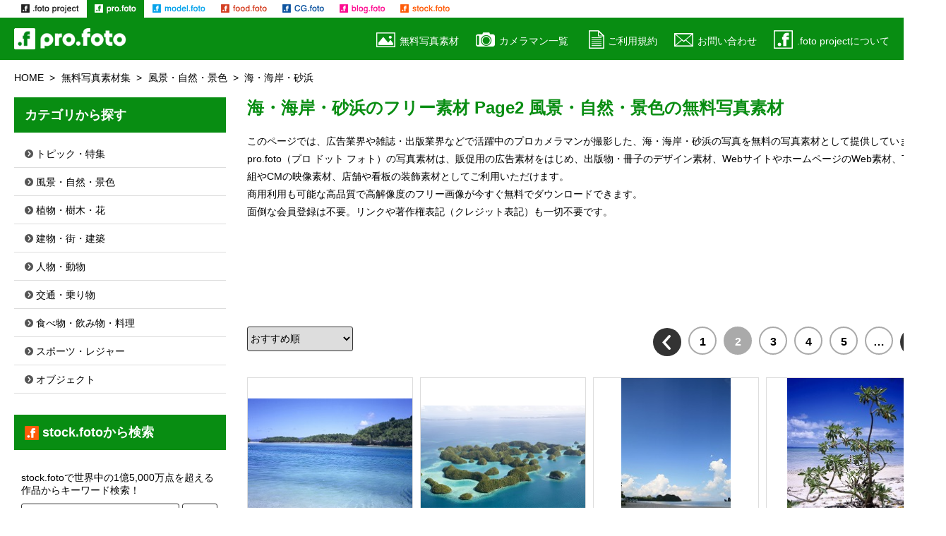

--- FILE ---
content_type: text/html; charset=EUC-JP
request_url: https://pro.foto.ne.jp/free/products_list.php/cPath/21_25_33/page/2
body_size: 39571
content:
<!DOCTYPE html>
<html lang="ja">
<head>
	<meta charset="euc-jp">
	<meta http-equiv="X-UA-Compatible" content="IE=edge">
	<meta name="viewport" content="width=device-width, initial-scale=1">
	<meta name="description" content="無料写真素材集＞風景・自然・景色＞海・海岸・砂浜 Page2｜フリー画像素材のプロ・フォト グラフィックデザイン、ホームページやWebデザインなど商用利用可能のフリー写真素材がすべて無料！">
	<title>海・海岸・砂浜のフリー素材・無料の写真素材 Page2 無料画像素材のプロ・フォト</title>
	<base href="https://pro.foto.ne.jp/free/">
	<link rel="SHORTCUT ICON" HREF="/favicon.ico">
	<link rel="canonical" href="https://pro.foto.ne.jp/free/products_list.php/cPath/21_25_33/page/2">

	<link rel="stylesheet" href="/share/v6/css/slicknav.css">
	<link rel="stylesheet" href="/share/v6/css/reset.css">
	<link rel="stylesheet" href="/share/v6/css/style.css">
  	<link href="https://use.fontawesome.com/releases/v5.6.1/css/all.css" rel="stylesheet">
		
	<script language="JavaScript" src="/share/v6/linkthumb_stock/js/33.js"></script>
		<!--dfp//-->
	<script type='text/javascript'>
	  var googletag = googletag || {};
	  googletag.cmd = googletag.cmd || [];
	  (function() {
		var gads = document.createElement('script');
		gads.async = true;
		gads.type = 'text/javascript';
		var useSSL = 'https:' == document.location.protocol;
		gads.src = (useSSL ? 'https:' : 'http:') +
		  '//www.googletagservices.com/tag/js/gpt.js';
		var node = document.getElementsByTagName('script')[0];
		node.parentNode.insertBefore(gads, node);
	  })();
	</script>

	<script type='text/javascript'>
	  googletag.cmd.push(function() {

		var mapping1 = googletag.sizeMapping().
			addSize([1009, 200 ], [728, 90]).
			addSize([728, 100 ], [728, 90]).
			addSize([336, 100 ], [336, 280]).
			addSize([1, 1 ], [300, 250]).
			build();

		var mapping3 = googletag.sizeMapping().
			addSize([1009, 200 ], [728, 90]).
			addSize([728, 100 ], [728, 90]).
			addSize([468, 100 ], [468, 60]).
			addSize([336, 100 ], [336, 280]).
			addSize([1, 1 ], [300, 250]).
			build();

		var mapping8 = googletag.sizeMapping().
			addSize([1009, 200 ], [300, 600]).
			addSize([336, 100 ], [336, 280]).
			addSize([1, 1 ], [300, 250]).
			build();

		var mapping9 = googletag.sizeMapping().
			addSize([1009, 200 ], [300, 600]).
			addSize([336, 100 ], [336, 280]).
			addSize([1, 1 ], [300, 250]).
			build();

		googletag.defineSlot('/9836108/_v4_dfp_responsive', [], 'gpt-ad-mapping1').defineSizeMapping(mapping1).addService(googletag.pubads());

		googletag.defineSlot('/9836108/_v4_dfp_responsive3', [], 'gpt-ad-mapping3').defineSizeMapping(mapping3).addService(googletag.pubads());

		googletag.defineSlot('/9836108/_v4_dfp_responsive_rectangle', [], 'gpt-ad-mapping8').defineSizeMapping(mapping8).addService(googletag.pubads());

		googletag.defineSlot('/9836108/_v4_dfp_responsive_rectangle2', [], 'gpt-ad-mapping9').defineSizeMapping(mapping9).addService(googletag.pubads());

		googletag.pubads().enableSingleRequest();
		googletag.enableServices();
	  });
	</script><!--//dfp-->

	<script>
	  (function(i,s,o,g,r,a,m){i['GoogleAnalyticsObject']=r;i[r]=i[r]||function(){
	  (i[r].q=i[r].q||[]).push(arguments)},i[r].l=1*new Date();a=s.createElement(o),
	  m=s.getElementsByTagName(o)[0];a.async=1;a.src=g;m.parentNode.insertBefore(a,m)
	  })(window,document,'script','//www.google-analytics.com/analytics.js','ga');

	  ga('create', 'UA-905381-7', 'auto');
	  ga('send', 'pageview');

	  ga('create', 'UA-12603129-2', 'auto', {'name': 'newTracker'});
	  ga('newTracker.send', 'pageview');
	</script><!--//ga-->

	<script async src="//pagead2.googlesyndication.com/pagead/js/adsbygoogle.js"></script>
	<!--AdSense 非同期コード-->

<!-- InMobi Choice. Consent Manager Tag v3.0 (for TCF 2.2) -->
<script type="text/javascript" async=true>
(function() {
  var host = "www.themoneytizer.com";
  var element = document.createElement('script');
  var firstScript = document.getElementsByTagName('script')[0];
  var url = 'https://cmp.inmobi.com'
    .concat('/choice/', '6Fv0cGNfc_bw8', '/', host, '/choice.js?tag_version=V3');
  var uspTries = 0;
  var uspTriesLimit = 3;
  element.async = true;
  element.type = 'text/javascript';
  element.src = url;

  firstScript.parentNode.insertBefore(element, firstScript);

  function makeStub() {
    var TCF_LOCATOR_NAME = '__tcfapiLocator';
    var queue = [];
    var win = window;
    var cmpFrame;

    function addFrame() {
      var doc = win.document;
      var otherCMP = !!(win.frames[TCF_LOCATOR_NAME]);

      if (!otherCMP) {
        if (doc.body) {
          var iframe = doc.createElement('iframe');

          iframe.style.cssText = 'display:none';
          iframe.name = TCF_LOCATOR_NAME;
          doc.body.appendChild(iframe);
        } else {
          setTimeout(addFrame, 5);
        }
      }
      return !otherCMP;
    }

    function tcfAPIHandler() {
      var gdprApplies;
      var args = arguments;

      if (!args.length) {
        return queue;
      } else if (args[0] === 'setGdprApplies') {
        if (
          args.length > 3 &&
          args[2] === 2 &&
          typeof args[3] === 'boolean'
        ) {
          gdprApplies = args[3];
          if (typeof args[2] === 'function') {
            args[2]('set', true);
          }
        }
      } else if (args[0] === 'ping') {
        var retr = {
          gdprApplies: gdprApplies,
          cmpLoaded: false,
          cmpStatus: 'stub'
        };

        if (typeof args[2] === 'function') {
          args[2](retr);
        }
      } else {
        if(args[0] === 'init' && typeof args[3] === 'object') {
          args[3] = Object.assign(args[3], { tag_version: 'V3' });
        }
        queue.push(args);
      }
    }

    function postMessageEventHandler(event) {
      var msgIsString = typeof event.data === 'string';
      var json = {};

      try {
        if (msgIsString) {
          json = JSON.parse(event.data);
        } else {
          json = event.data;
        }
      } catch (ignore) {}

      var payload = json.__tcfapiCall;

      if (payload) {
        window.__tcfapi(
          payload.command,
          payload.version,
          function(retValue, success) {
            var returnMsg = {
              __tcfapiReturn: {
                returnValue: retValue,
                success: success,
                callId: payload.callId
              }
            };
            if (msgIsString) {
              returnMsg = JSON.stringify(returnMsg);
            }
            if (event && event.source && event.source.postMessage) {
              event.source.postMessage(returnMsg, '*');
            }
          },
          payload.parameter
        );
      }
    }

    while (win) {
      try {
        if (win.frames[TCF_LOCATOR_NAME]) {
          cmpFrame = win;
          break;
        }
      } catch (ignore) {}

      if (win === window.top) {
        break;
      }
      win = win.parent;
    }
    if (!cmpFrame) {
      addFrame();
      win.__tcfapi = tcfAPIHandler;
      win.addEventListener('message', postMessageEventHandler, false);
    }
  };

  makeStub();

  var uspStubFunction = function() {
    var arg = arguments;
    if (typeof window.__uspapi !== uspStubFunction) {
      setTimeout(function() {
        if (typeof window.__uspapi !== 'undefined') {
          window.__uspapi.apply(window.__uspapi, arg);
        }
      }, 500);
    }
  };

  var checkIfUspIsReady = function() {
    uspTries++;
    if (window.__uspapi === uspStubFunction && uspTries < uspTriesLimit) {
      console.warn('USP is not accessible');
    } else {
      clearInterval(uspInterval);
    }
  };

  if (typeof window.__uspapi === 'undefined') {
    window.__uspapi = uspStubFunction;
    var uspInterval = setInterval(checkIfUspIsReady, 6000);
  }
})();
</script>
<!-- End InMobi Choice. Consent Manager Tag v3.0 (for TCF 2.2) -->

</head>

<body id="pro">
	<header>
		<div class="gnav">
			<ul>
				<li class="gnav01"><a href="//free.foto.ne.jp/">.foto project（ドット フォト プロジェクト）</a></li>
				<li class="gnav02"><a href="//pro.foto.ne.jp/" class="selected">pro.foto（プロ ドット フォト）</a></li>
				<li class="gnav03"><a href="//model.foto.ne.jp/">model.foto（モデル ドット フォト）</a></li>
				<li class="gnav04"><a href="//food.foto.ne.jp/">food.foto（フード ドット フォト）</a></li>
				<li class="gnav05"><a href="//cg.foto.ne.jp/">CG.foto（CG ドット フォト）</a></li>
				<li class="gnav06"><a href="//blog.foto.ne.jp/">blog.foto（ブログ ドット フォト）</a></li>
				<li class="gnav07"><a href="//www.foto.ne.jp/">stock.foto（ストック ドット フォト）</a></li>
			</ul>
		</div>
		<div class="menu">
			<p><a href="//pro.foto.ne.jp/"><img src="/img/logo_pro_foto.png" alt="pro foto" width="212" height="40"></a></p>
			<nav class="nav_style">
				<div class="sp_menu"></div>
				<ul class="nav">
					<li><a href="/free.html"><i class="h_icon h_icon01"></i>無料写真素材</a></li>
					<li><a href="/photographer.html"><i class="h_icon h_icon05"></i>カメラマン一覧</a></li>
					<li><a href="/agreement.html"><i class="h_icon h_icon02"></i>ご利用規約</a></li>
					<li><a href="/contact.html"><i class="h_icon h_icon03"></i>お問い合わせ</a></li>
					<li><a href="/service.html"><i class="h_icon h_icon04"></i>.foto projectについて</a></li>
				</ul>
			</nav>
		</div>
	</header>
	
<div class="contents1300 cf">
		<div class="rcrumbs" id="breadcrumbs">
			<ul>
				<li><a href="https://pro.foto.ne.jp">HOME</a></li><li><a href="https://pro.foto.ne.jp/free.html">無料写真素材集</a></li><li><a href="https://pro.foto.ne.jp/f_25.html">風景・自然・景色</a></li><li>海・海岸・砂浜</li>
			</ul>
		</div>
		<div class="contents_main contents_right">
		<section>
			<h1 class="df_title title_h1">海・海岸・砂浜のフリー素材 Page2 風景・自然・景色の無料写真素材</h1>

			<div class="mb-30 cf">
				<p>このページでは、広告業界や雑誌・出版業界などで活躍中のプロカメラマンが撮影した、海・海岸・砂浜の写真を無料の写真素材として提供しています。<br>
				pro.foto（プロ ドット フォト）の写真素材は、販促用の広告素材をはじめ、出版物・冊子のデザイン素材、WebサイトやホームページのWeb素材、TV番組やCMの映像素材、店舗や看板の装飾素材としてご利用いただけます。<br>
				商用利用も可能な高品質で高解像度のフリー画像が今すぐ無料でダウンロードできます。<br>
				面倒な会員登録は不要。リンクや著作権表記（クレジット表記）も一切不要です。</p>
			</div>

			<div class="ad_block-full" style="min-height: 90px;">
				<!-- /9836108/_v4_dfp_responsive -->
				<div id='gpt-ad-mapping1'>
				<script type='text/javascript'>
				googletag.cmd.push(function() { googletag.display('gpt-ad-mapping1'); });
				</script>
				</div>
			</div>

			<!-- div class="ad_block-970">
			</div -->

			<div class="list_nav cf">
								<select onchange="window.location.href=this.options[this.selectedIndex].value"><option value="https://pro.foto.ne.jp/free/products_list.php/cPath/21_25_33" selected>おすすめ順</option><option value="https://pro.foto.ne.jp/free/products_list.php/cPath/21_25_33?sort=1d">新着順</option><option value="https://pro.foto.ne.jp/free/products_list.php/cPath/21_25_33?sort=1a">古い順</option></select>				<ul class="list_nav_pc"><li><a href="https://pro.foto.ne.jp/free/products_list.php/cPath/21_25_33" title="前ページ"><i class="list_nav_icon list_nav_icon_back"></i></a></li><li><a href="https://pro.foto.ne.jp/free/products_list.php/cPath/21_25_33">1</a></li><li><a class="active" href="javascript:void(0);return false;">2</a></li><li><a href="https://pro.foto.ne.jp/free/products_list.php/cPath/21_25_33/page/3">3</a></li><li><a href="https://pro.foto.ne.jp/free/products_list.php/cPath/21_25_33/page/4">4</a></li><li><a href="https://pro.foto.ne.jp/free/products_list.php/cPath/21_25_33/page/5">5</a></li><li><a href="https://pro.foto.ne.jp/free/products_list.php/cPath/21_25_33/page/6" title=" 次 5 ページ ">…</a></li><li><a href="https://pro.foto.ne.jp/free/products_list.php/cPath/21_25_33/page/3" title="次ページ"><i class="list_nav_icon list_nav_icon_next"></i></a></li></ul>				<ul class="list_nav_sp"><li><a href="https://pro.foto.ne.jp/free/products_list.php/cPath/21_25_33" title="前ページ"><i class="list_nav_icon list_nav_icon_back"></i></a></li><li><a href="https://pro.foto.ne.jp/free/products_list.php/cPath/21_25_33">1</a></li><li><a class="active" href="javascript:void(0);return false;">2</a></li><li><a href="https://pro.foto.ne.jp/free/products_list.php/cPath/21_25_33/page/3">3</a></li><li><a href="https://pro.foto.ne.jp/free/products_list.php/cPath/21_25_33/page/4" title=" 次 3 ページ ">…</a></li><li><a href="https://pro.foto.ne.jp/free/products_list.php/cPath/21_25_33/page/3" title="次ページ"><i class="list_nav_icon list_nav_icon_next"></i></a></li></ul>							</div>
			<div class="list_tn_line">
				<ul class="cf">
					<li>
						<div class="img_box">
							<a href="https://pro.foto.ne.jp/free/product_info.php/products_id/3252?cPath=21_25_33">
							<p class="img_box_inner">
							<img src="img/images_thumb/umi0075-013.jpg" border="0" alt="石垣島 川平湾の海 海面 umi0075-013" title=" 石垣島 川平湾の海 海面 umi0075-013 " width="235" height="177" class="img-responsive">							</p>
							</a>
						</div>
					<li>
						<div class="img_box">
							<a href="https://pro.foto.ne.jp/free/product_info.php/products_id/4812?cPath=21_25_33">
							<p class="img_box_inner">
							<img src="img/images_thumb/umi0230-009.jpg" border="0" alt="青く輝く海とセブンティアイランド 広海 umi0230-009" title=" 青く輝く海とセブンティアイランド 広海 umi0230-009 " width="235" height="156" class="img-responsive">							</p>
							</a>
						</div>
					<li>
						<div class="img_box">
							<a href="https://pro.foto.ne.jp/free/product_info.php/products_id/4058?cPath=21_25_33">
							<p class="img_box_inner">
							<img src="img/images_thumb/umi0135-022.jpg" border="0" alt="南国のビーチ 海と青空 umi0135-022" title=" 南国のビーチ 海と青空 umi0135-022 " width="156" height="235" class="img-responsive">							</p>
							</a>
						</div>
					<li>
						<div class="img_box">
							<a href="https://pro.foto.ne.jp/free/product_info.php/products_id/3205?cPath=21_25_33">
							<p class="img_box_inner">
							<img src="img/images_thumb/umi0073-013.jpg" border="0" alt="石垣島の海とマングローブ umi0073-013" title=" 石垣島の海とマングローブ umi0073-013 " width="177" height="235" class="img-responsive">							</p>
							</a>
						</div>
					<li>
						<div class="img_box">
							<a href="https://pro.foto.ne.jp/free/product_info.php/products_id/2180?cPath=21_25_33">
							<p class="img_box_inner">
							<img src="img/images_thumb/umi0039-009.jpg" border="0" alt="ハワイ上空からの海 街並 umi0039-009" title=" ハワイ上空からの海 街並 umi0039-009 " width="235" height="156" class="img-responsive">							</p>
							</a>
						</div>
					<li>
						<div class="img_box">
							<a href="https://pro.foto.ne.jp/free/product_info.php/products_id/1185?cPath=21_25_33">
							<p class="img_box_inner">
							<img src="img/images_thumb/yuu0019-002.jpg" border="0" alt="ハワイ島 海の夕日 yuu0019-002" title=" ハワイ島 海の夕日 yuu0019-002 " width="235" height="158" class="img-responsive">							</p>
							</a>
						</div>
					<li>
						<div class="img_box">
							<a href="https://pro.foto.ne.jp/free/product_info.php/products_id/251?cPath=21_25_33">
							<p class="img_box_inner">
							<img src="img/images_thumb/snw0004-001.jpg" border="0" alt="上空からのオホーツク海の流氷 snw0004-001" title=" 上空からのオホーツク海の流氷 snw0004-001 " width="235" height="156" class="img-responsive">							</p>
							</a>
						</div>
					<li>
						<div class="img_box">
							<a href="https://pro.foto.ne.jp/free/product_info.php/products_id/3520?cPath=21_25_33">
							<p class="img_box_inner">
							<img src="img/images_thumb/sor0088-024.jpg" border="0" alt="青空と雲 地球 水平線 sor0088-024" title=" 青空と雲 地球 水平線 sor0088-024 " width="235" height="176" class="img-responsive">							</p>
							</a>
						</div>
					<li>
						<div class="img_box">
							<a href="https://pro.foto.ne.jp/free/product_info.php/products_id/4897?cPath=21_25_33">
							<p class="img_box_inner">
							<img src="img/images_thumb/umi0315-009.jpg" border="0" alt="セブンティアイランドと遠く続く海洋 外洋 umi0315-009" title=" セブンティアイランドと遠く続く海洋 外洋 umi0315-009 " width="235" height="156" class="img-responsive">							</p>
							</a>
						</div>
					<li>
						<div class="img_box">
							<a href="https://pro.foto.ne.jp/free/product_info.php/products_id/2900?cPath=21_25_33">
							<p class="img_box_inner">
							<img src="img/images_thumb/yuu0061-002.jpg" border="0" alt="ハワイの海に沈む太陽 yuu0061-002" title=" ハワイの海に沈む太陽 yuu0061-002 " width="156" height="235" class="img-responsive">							</p>
							</a>
						</div>
					<li>
						<div class="img_box">
							<a href="https://pro.foto.ne.jp/free/product_info.php/products_id/3104?cPath=21_25_33">
							<p class="img_box_inner">
							<img src="img/images_thumb/umi0069-013.jpg" border="0" alt="竹富島 星砂の浜 umi0069-013" title=" 竹富島 星砂の浜 umi0069-013 " width="177" height="235" class="img-responsive">							</p>
							</a>
						</div>
					<li>
						<div class="img_box">
							<a href="https://pro.foto.ne.jp/free/product_info.php/products_id/3003?cPath=21_25_33">
							<p class="img_box_inner">
							<img src="img/images_thumb/umi0065-013.jpg" border="0" alt="波形 波模様 umi0065-013" title=" 波形 波模様 umi0065-013 " width="235" height="156" class="img-responsive">							</p>
							</a>
						</div>
					<li>
						<div class="img_box">
							<a href="https://pro.foto.ne.jp/free/product_info.php/products_id/1527?cPath=21_25_33">
							<p class="img_box_inner">
							<img src="img/images_thumb/umi0025-001.jpg" border="0" alt="グアムの海と島 青空 umi0025-001" title=" グアムの海と島 青空 umi0025-001 " width="235" height="153" class="img-responsive">							</p>
							</a>
						</div>
					<li>
						<div class="img_box">
							<a href="https://pro.foto.ne.jp/free/product_info.php/products_id/2710?cPath=21_25_33">
							<p class="img_box_inner">
							<img src="img/images_thumb/yuu0054-009.jpg" border="0" alt="夏の海に沈む太陽 yuu0054-009" title=" 夏の海に沈む太陽 yuu0054-009 " width="235" height="156" class="img-responsive">							</p>
							</a>
						</div>
					<li>
						<div class="img_box">
							<a href="https://pro.foto.ne.jp/free/product_info.php/products_id/3155?cPath=21_25_33">
							<p class="img_box_inner">
							<img src="img/images_thumb/umi0071-013.jpg" border="0" alt="石垣島の海と木 umi0071-013" title=" 石垣島の海と木 umi0071-013 " width="177" height="235" class="img-responsive">							</p>
							</a>
						</div>
					<li>
						<div class="img_box">
							<a href="https://pro.foto.ne.jp/free/product_info.php/products_id/2182?cPath=21_25_33">
							<p class="img_box_inner">
							<img src="img/images_thumb/yuu0039-013.jpg" border="0" alt="マウイ島の海に沈む太陽 yuu0039-013" title=" マウイ島の海に沈む太陽 yuu0039-013 " width="235" height="156" class="img-responsive">							</p>
							</a>
						</div>
					<li>
						<div class="img_box">
							<a href="https://pro.foto.ne.jp/free/product_info.php/products_id/1005?cPath=21_25_33">
							<p class="img_box_inner">
							<img src="img/images_thumb/umi0016-001.jpg" border="0" alt="グアムの海 ウインドサーフィン umi0016-001" title=" グアムの海 ウインドサーフィン umi0016-001 " width="235" height="154" class="img-responsive">							</p>
							</a>
						</div>
					<li>
						<div class="img_box">
							<a href="https://pro.foto.ne.jp/free/product_info.php/products_id/4839?cPath=21_25_33">
							<p class="img_box_inner">
							<img src="img/images_thumb/umi0257-009.jpg" border="0" alt="パラオのダイビングポイント ブルーコーナー umi0257-009" title=" パラオのダイビングポイント ブルーコーナー umi0257-009 " width="235" height="156" class="img-responsive">							</p>
							</a>
						</div>
					<li>
						<div class="img_box">
							<a href="https://pro.foto.ne.jp/free/product_info.php/products_id/1529?cPath=21_25_33">
							<p class="img_box_inner">
							<img src="img/images_thumb/snw0025-033.jpg" border="0" alt="紋別 オホーツク海の流氷 snw0025-033" title=" 紋別 オホーツク海の流氷 snw0025-033 " width="235" height="171" class="img-responsive">							</p>
							</a>
						</div>
					<li>
						<div class="img_box">
							<a href="https://pro.foto.ne.jp/free/product_info.php/products_id/2516?cPath=21_25_33">
							<p class="img_box_inner">
							<img src="img/images_thumb/umi0048-012.jpg" border="0" alt="ハワイの青い海と青空 umi0048-012" title=" ハワイの青い海と青空 umi0048-012 " width="172" height="235" class="img-responsive">							</p>
							</a>
						</div>
					</li>
				</ul>

				<!--プロジェクトリンクインクルードファイル-->
				
								<h2 class="title_frame"><i class="link_icon_erea_s link_icon_stock_s"></i>stock.fotoの作品</h2>
					<!--stock.fotoインクルードファイル-->
				<ul class="cf">
					<li><div class="img_box"><script type="text/javascript">randWrite()</script></div></li>
					<li><div class="img_box"><script type="text/javascript">randWrite()</script></div></li>
					<li><div class="img_box"><script type="text/javascript">randWrite()</script></div></li>
					<li><div class="img_box"><script type="text/javascript">randWrite()</script></div></li>
					<li><div class="img_box"><script type="text/javascript">randWrite()</script></div></li>
					<li><div class="img_box"><script type="text/javascript">randWrite()</script></div></li>
					<li><div class="img_box"><script type="text/javascript">randWrite()</script></div></li>
					<li><div class="img_box"><script type="text/javascript">randWrite()</script></div></li>
				</ul>
							</div><!-- list_tn_line -->

			<div class="list_nav_order cf">
				<p><a href="https://pro.foto.ne.jp/free/products_list.php/cPath/21_25_33">おすすめ順</a></p><p><a href="https://pro.foto.ne.jp/free/products_list.php/cPath/21_25_33/sort/1d">新着順</a></p><p><a href="https://pro.foto.ne.jp/free/products_list.php/cPath/21_25_33/sort/1a">古い順</a></p>			</div>
			<div id="ads" style="height:280px;">
				<!-- _v5_adsense_horizontal_rectangle_listpage,19/08/28 -->
				<ins class="adsbygoogle"
					 style="display:block"
					 data-ad-client="ca-pub-3313344656807245"
					 data-ad-slot="8444783887"
					 data-ad-format="auto"
					 data-full-width-responsive="false"></ins>
				<script>
					 (adsbygoogle = window.adsbygoogle || []).push({});
				</script>
			</div>

			<div class="list_nav cf">
								<ul class="list_nav_pc"><li><a href="https://pro.foto.ne.jp/free/products_list.php/cPath/21_25_33" title="前ページ"><i class="list_nav_icon list_nav_icon_back"></i></a></li><li><a href="https://pro.foto.ne.jp/free/products_list.php/cPath/21_25_33">1</a></li><li><a class="active" href="javascript:void(0);return false;">2</a></li><li><a href="https://pro.foto.ne.jp/free/products_list.php/cPath/21_25_33/page/3">3</a></li><li><a href="https://pro.foto.ne.jp/free/products_list.php/cPath/21_25_33/page/4">4</a></li><li><a href="https://pro.foto.ne.jp/free/products_list.php/cPath/21_25_33/page/5">5</a></li><li><a href="https://pro.foto.ne.jp/free/products_list.php/cPath/21_25_33/page/6" title=" 次 5 ページ ">…</a></li><li><a href="https://pro.foto.ne.jp/free/products_list.php/cPath/21_25_33/page/3" title="次ページ"><i class="list_nav_icon list_nav_icon_next"></i></a></li></ul>				<ul class="list_nav_sp"><li><a href="https://pro.foto.ne.jp/free/products_list.php/cPath/21_25_33" title="前ページ"><i class="list_nav_icon list_nav_icon_back"></i></a></li><li><a href="https://pro.foto.ne.jp/free/products_list.php/cPath/21_25_33">1</a></li><li><a class="active" href="javascript:void(0);return false;">2</a></li><li><a href="https://pro.foto.ne.jp/free/products_list.php/cPath/21_25_33/page/3">3</a></li><li><a href="https://pro.foto.ne.jp/free/products_list.php/cPath/21_25_33/page/4" title=" 次 3 ページ ">…</a></li><li><a href="https://pro.foto.ne.jp/free/products_list.php/cPath/21_25_33/page/3" title="次ページ"><i class="list_nav_icon list_nav_icon_next"></i></a></li></ul>							</div>

			<div class="ad_block-full" style="min-height: 90px;">
				<!-- /9836108/_v4_dfp_responsive3 -->
				<div id='gpt-ad-mapping3'>
				<script type='text/javascript'>
				googletag.cmd.push(function() { googletag.display('gpt-ad-mapping3'); });
				</script>
				</div>
			</div>

		</section>
	</div><!-- contents_main -->

	<div class="contents_sub contents_left">
		<div>
			<h3><a href="/free.html">カテゴリから探す</a></h3>
			<ul class="contents_sublink cf">
				<li><a href="/f_50.html"><p><i class="link_icon_erea link_icon"></i>トピック・特集</p></a></li>
				<li><a href="/f_25.html"><p><i class="link_icon_erea link_icon"></i>風景・自然・景色</p></a></li>
				<li><a href="/f_26.html"><p><i class="link_icon_erea link_icon"></i>植物・樹木・花</p></a></li>
				<li><a href="/f_27.html"><p><i class="link_icon_erea link_icon"></i>建物・街・建築</p></a></li>
				<li><a href="/f_28.html"><p><i class="link_icon_erea link_icon"></i>人物・動物</p></a></li>
				<li><a href="/f_29.html"><p><i class="link_icon_erea link_icon"></i>交通・乗り物</p></a></li>
				<li><a href="/f_30.html"><p><i class="link_icon_erea link_icon"></i>食べ物・飲み物・料理</p></a></li>
				<li><a href="/f_31.html"><p><i class="link_icon_erea link_icon"></i>スポーツ・レジャー</p></a></li>
				<li><a href="/f_32.html"><p><i class="link_icon_erea link_icon"></i>オブジェクト</p></a></li>
			</ul>
		</div>
		<div>
			<h3><a href="https://www.foto.ne.jp/" target="_blank" class="list-group-item active"><i class="title_icon_erea_m icon_f_stock_m"></i>stock.fotoから検索</a></h3>
			<div class="stock_search">
				<p>stock.fotoで世界中の1億5,000万点を超える作品からキーワード検索！</p>
				<form method="get" action="https://www.foto.ne.jp/products/list.php" target="_blank">
					<input type="hidden" name="mode" value="search">
					<input  type="text" name="word">
					<button type="submit" onclick="ga('send', 'pageview', {'page': '/search_click/products_list', 'title': '/search_click/products_list'});">検索</button>
				</form>
			</div>
		</div>
		<div class="txt-center">
			<a href="/entry.html"><img src="/share/v6/img/pro_banner_entry.png" alt="カメラマンの方へ" width="300" height="150"></a>
		</div>
		<div>
			<h3><a href="//free.foto.ne.jp/" target="_blank">.foto project</a></h3>
			<ul class="fotoproject_link cf">
				<li><a href="//pro.foto.ne.jp/" target="_blank"><i class="link_icon_erea_f icon_f_pro"></i>プロカメラマン撮影の無料写真素材</a></li>
				<li><a href="//model.foto.ne.jp/" target="_blank"><i class="link_icon_erea_f icon_f_model"></i>女性モデルの無料人物写真素材</a></li>
				<li><a href="//food.foto.ne.jp/" target="_blank"><i class="link_icon_erea_f icon_f_food"></i>料理 食材 飲み物の無料フード写真素材</a></li>
				<li><a href="//cg.foto.ne.jp/" target="_blank"><i class="link_icon_erea_f icon_f_cg"></i>グラフィックデザイナーの無料CG素材</a></li>
				<li><a href="//blog.foto.ne.jp/" target="_blank"><i class="link_icon_erea_f icon_f_blog"></i>ブログ用 写真素材・フリー画像素材</a></li>
				<li><a href="//www.foto.ne.jp/" target="_blank"><i class="link_icon_erea_f icon_f_stock"></i>1億5,000万点超のストックフォトが198円から</a></li>
			</ul>
		</div>
		<div class="stock_bnr_block tab-none">
			<div class="stock_bnr2" id="stock_bnr2"></div>
			<script type="text/javascript">
			    function device() {
			      var ua = navigator.userAgent;
			      if(ua.indexOf('iPhone') > 0 || ua.indexOf('iPod') > 0 || ua.indexOf('Android') > 0 && ua.indexOf('Mobile') > 0){
			          return 'mobile';
			      }else if(ua.indexOf('iPad') > 0 || ua.indexOf('Android') > 0){
			          return 'tablet';
			      }else{
			          return 'desktop';
			      }
			    }

				var images=[
					'<img src="/share/v6/img/stock_bnr_300-250_01.jpg">',
					'<img src="/share/v6/img/stock_bnr_300-250_02.jpg">',
					'<img src="/share/v6/img/stock_bnr_300-250_03.jpg">',
					'<img src="/share/v6/img/stock_bnr_300-250_04.jpg">',
					'<img src="/share/v6/img/stock_bnr_300-250_05.jpg">',
					'<img src="/share/v6/img/stock_bnr_300-250_06.jpg">',
					'<img src="/share/v6/img/stock_bnr_300-250_07.jpg">',
				];

				if(device() === "desktop"){
					var rNo = Math.floor(Math.random() * images.length);
					document.getElementById("stock_bnr2").innerHTML = '<a href="//www.foto.ne.jp/" target="_blank">'+images[rNo]+'</a>';
					document.getElementById("stock_bnr2").style.display = "block";
				}
			</script>
		</div>

		<div class="txt-center">
			<!-- /9836108/_v4_dfp_responsive_rectangle2 -->
			<div id='gpt-ad-mapping9'>
			<script type='text/javascript'>
			googletag.cmd.push(function() { googletag.display('gpt-ad-mapping9'); });
			</script>
			</div>
		</div>

	</div><!-- contents_sub -->
</div><!-- /contents -->

<div class="sub_contents_bg">
	<div>
		<h2 class="title_color title_h2 txt-center">カテゴリから探す</h2>
		<ul class="category_tn_l_line">
			<li>
				<a href="/f_50.html"><img src="/img/category_tn_50.jpg" alt="トピック・特集イメージ"></a>
				<a href="/f_50.html"><h3>トピック・特集</h3>
				<p>エコロジー、ビジネス、ウエディング、年賀状、クリスマス、現金・マネー、四季のイメージなどのフリー素材</p></a>
				<a href="/f_50.html" class="list_btn btn-default">詳細</a>
			</li>
			<li>
				<a href="/f_25.html"><img src="/img/category_tn_25.jpg" alt="風景・自然・景色イメージ"></a>
				<a href="/f_25.html"><h3>風景・自然・景色</h3>
				<p>海・砂浜、空・雲、夕日・夜空、川・湖、大地・山・丘、雪・氷、水・水面・水中、花火などのフリー素材</p></a>
				<a href="/f_25.html" class="list_btn btn-default">詳細</a>
			</li>
			<li>
				<a href="/f_26.html"><img src="/img/category_tn_26.jpg" alt="植物・樹木・花イメージ"></a>
				<a href="/f_26.html"><h3>植物・樹木・花</h3>
				<p>森林・樹木、枝・葉、桜、梅・桃、紅葉・黄葉、草花、花束・切花・ブーケ、花のある風景などのフリー素材</p></a>
				<a href="/f_26.html" class="list_btn btn-default">詳細</a>
			</li>
			<li>
				<a href="/f_27.html"><img src="/img/category_tn_27.jpg" alt="建物・街・建築イメージ"></a>
				<a href="/f_27.html"><h3>建物・街・建築</h3>
				<p>高層ビル・マンション、夜景・イルミネーション、空撮・眺望、住宅、室内・インテリア、橋などのフリー素材</p></a>
				<a href="/f_27.html" class="list_btn btn-default">詳細</a>
			</li>
			<li class="ad_block">
				<!-- _v5_Infeed_square,19/07/25 -->
				<ins class="adsbygoogle"
						style="display:block"
						data-ad-format="fluid"
						data-ad-layout-key="-6q+el+w-4m+70"
						data-ad-client="ca-pub-3313344656807245"
						data-ad-slot="6111113670"></ins>
				<script>
						(adsbygoogle = window.adsbygoogle || []).push({});
				</script>
			</li>
			<li>
				<a href="/f_28.html"><img src="/img/category_tn_28.jpg" alt="人物・動物イメージ"></a>
				<a href="/f_28.html"><h3>人物・動物</h3>
				<p>男性、女性、犬、猫、赤ちゃん・子供、魚・魚群、サンゴ・珊瑚礁、亀、馬、鳥、昆虫類などのフリー素材</p></a>
				<a href="/f_28.html" class="list_btn btn-default">詳細</a>
			</li>
			<li>
				<a href="/f_29.html"><img src="/img/category_tn_29.jpg" alt="交通・乗り物イメージ"></a>
				<a href="/f_29.html"><h3>交通・乗り物</h3>
				<p>道路・トンネル・標識、自動車、電車・線路、バイク・二輪車、船舶・ヨット、飛行機・航空機などのフリー素材</p></a>
				<a href="/f_29.html" class="list_btn btn-default">詳細</a>
			</li>
			<li>
				<a href="/f_30.html"><img src="/img/category_tn_30.jpg" alt="食べ物・飲み物・料理イメージ"></a>
				<a href="/f_30.html"><h3>食べ物・飲み物・料理</h3>
				<p>果物・野菜、ドリンク・飲料、お菓子・デザート、和食料理、洋食料理、食器・キッチン用品などのフリー素材</p></a>
				<a href="/f_30.html" class="list_btn btn-default">詳細</a>
			</li>
			<li>
				<a href="/f_31.html"><img src="/img/category_tn_31.jpg" alt="スポーツ・レジャーイメージ"></a>
				<a href="/f_31.html"><h3>スポーツ・レジャー</h3>
				<p>ビーチ・リゾート、プール、ゴルフ・ゴルフ場、野球・サッカー・球技、ウォータースポーツなどのフリー素材</p></a>
				<a href="/f_31.html" class="list_btn btn-default">詳細</a>
			</li>
			<li>
				<a href="/f_32.html"><img src="/img/category_tn_32.jpg" alt="オブジェクトイメージ"></a>
				<a href="/f_32.html"><h3>オブジェクト</h3>
				<p>IT・デジタル、バックグラウンド・背景、クリスマス、お正月・年賀、文房具、おもちゃ、楽器などのフリー素材</p></a>
				<a href="/f_32.html" class="list_btn btn-default">詳細</a>
			</li>
		</ul>
	</div>
</div>
<!-- /sub_contents_bg -->

<div class="project_banner">
	<h2 class="title_color title_h2 txt-center">.foto project ドットフォトプロジェクト 画像素材サイト</h2>
	<p>.foto project（ドットフォトプロジェクト）では、雑誌・出版業界や広告業界などで活躍しているプロカメラマンの無料写真素材、女性モデルの無料人物写真素材、料理・食材・飲み物の無料フード素材、グラフィックデザイナーの無料CGイメージ素材、無料で使えるブログ用写真素材、世界中の1億5,000万点を超えるストックフォトが198円（税抜）から買える世界最大級の素材販売サイトなど、写真素材のダウンロードサービスを提供しています。<br>
		.foto project では、今後も写真や画像などを提供する様々なサービスを開発・提供してまいります。</p>
	<ul>
		<li>
			<a href="https://pro.foto.ne.jp" target="_blank"><img src="/share/v6/img/project_tn_pro.jpg"></a>
			<a href="https://pro.foto.ne.jp" target="_blank"><h3>プロカメラマンの無料写真素材・フリー画像 pro.foto</h3>
			<p>pro.foto（プロ ドット フォト）では、雑誌・出版業界や広告業界などで活躍しているプロカメラマンが撮影した高品質の写真をフリー画像素材として公開しています。</p></a>
			<a href="https://pro.foto.ne.jp" target="_blank"><i class="logo_icon_s logo_icon_pro_s"></i></a>
			<a href="https://pro.foto.ne.jp" target="_blank" class="list_btn_s btn-default_s">サイトを見る</a>
		</li>
		<li>
			<a href="https://model.foto.ne.jp" target="_blank"><img src="/share/v6/img/project_tn_model.jpg"></a>
			<a href="https://model.foto.ne.jp" target="_blank"><h3>女性モデルのフリー画像 無料人物写真素材のモデル・フォト</h3>
			<p>女性モデルのフリー画像 無料人物写真素材の model.foto（モデルドットフォト）では、プロのカメラマンが撮影した女性モデルの人物写真を無料でフリー画像素材として公開しています。</p></a>
			<a href="https://model.foto.ne.jp" target="_blank"><i class="logo_icon_s logo_icon_model_s"></i></a>
			<a href="https://model.foto.ne.jp" target="_blank" class="list_btn_s btn-default_s">サイトを見る</a>
		</li>
		<li>
			<a href="https://food.foto.ne.jp" target="_blank"><img src="/share/v6/img/project_tn_food.jpg"></a>
			<a href="https://food.foto.ne.jp" target="_blank"><h3>食材・料理・野菜・果物のフリー写真素材 フード・フォト</h3>
			<p>food.foto（フード ドット フォト）では、プロのカメラマンが撮影した野菜・果物などの食材、料理、ドリンク、食器、デザートなどの写真を無料でフリー写真素材として公開しています。</p></a>
			<a href="https://food.foto.ne.jp" target="_blank"><i class="logo_icon_s logo_icon_food_s"></i></a>
			<a href="https://food.foto.ne.jp" target="_blank" class="list_btn_s btn-default_s">サイトを見る</a>
		</li>
		<li>
			<a href="https://cg.foto.ne.jp" target="_blank"><img src="/share/v6/img/project_tn_cg.jpg"></a>
			<a href="https://cg.foto.ne.jp" target="_blank"><h3>無料CGイメージ写真・デザイン画像素材のCG.フォト</h3>
			<p>CG.フォト（CGドットフォト）では、雑誌・出版業界や広告業界などで活躍しているプロのグラフィックデザイナーがCG加工したデザインCGの画像作品を無料でフリー写真素材として公開しています。</p></a>
			<a href="https://cg.foto.ne.jp" target="_blank"><i class="logo_icon_s logo_icon_cg_s"></i></a>
			<a href="https://cg.foto.ne.jp" target="_blank" class="list_btn_s btn-default_s">サイトを見る</a>
		</li>
		<li>
			<a href="https://blog.foto.ne.jp" target="_blank"><img src="/share/v6/img/project_tn_blog.jpg"></a>
			<a href="https://blog.foto.ne.jp" target="_blank"><h3>ブログ画像素材 ブログ・フォト --blog.foto--</h3>
			<p>blog.foto （ブログドットフォト） では、プロカメラマンの無料写真素材、グラフィックデザイナーの無料CGイメージ素材など、高品質の画像を無料で使えるブログ素材として公開しています。</p></a>
			<a href="https://blog.foto.ne.jp" target="_blank"><i class="logo_icon_s logo_icon_blog_s"></i></a>
			<a href="https://blog.foto.ne.jp" target="_blank" class="list_btn_s btn-default_s">サイトを見る</a>
		</li>
		<li>
			<a href="https://www.foto.ne.jp" target="_blank"><img src="/share/v6/img/project_tn_stock.jpg"></a>
			<a href="https://www.foto.ne.jp" target="_blank"><h3>世界中の1億5,000万点のストックフォトが1枚198円から！</h3>
			<p>世界中の1億5,000万点を超える高画質イメージ画像素材が198円（税抜）から買える世界最大級のロイヤリティーフリーストックフォト素材販売サービスです。</p></a>
			<a href="https://www.foto.ne.jp" target="_blank"><i class="logo_icon_s logo_icon_stock_s"></i></a>
			<a href="https://www.foto.ne.jp" target="_blank" class="list_btn_s btn-default_s">サイトを見る</a>
		</li>
	</ul>
</div>
<!-- /project_banner -->

	<div id="btn_block"><p><img class="btn_top" src="/share/v6/img/icon_pagetop.png" alt="ページトップへ" width="50" height="50"></p></div>

<footer>
	<div class="footer_line">
		<div class="footer_logo">
			<p><a href="//pro.foto.ne.jp/"><img src="/img/logo_pro_foto_s.png" alt="pro foto" width="155" height="30"></a></p>
		</div>
		<div class="sns_erea">
			<ul class="cf">
				<li><a href="http://twitter.com/share?url=https://pro.foto.ne.jp/&text=pro.foto%EF%BC%88%E3%83%97%E3%83%AD%20%E3%83%89%E3%83%83%E3%83%88%20%E3%83%95%E3%82%A9%E3%83%88%EF%BC%89" target="_blank"><i class="sns_icon_erea sns_icon_twitter"></i></a></li>
				<li><a href="https://www.facebook.com/sharer/sharer.php?u=https://pro.foto.ne.jp/" target="_blank"><i class="sns_icon_erea sns_icon_facebook"></i></a></li>
				<li><a href="http://b.hatena.ne.jp/add?mode=confirm&url=https://pro.foto.ne.jp/" target="_blank"><i class="sns_icon_erea sns_icon_hatebu"></i></a></li>
				<li><a href="http://line.me/R/msg/text/?pro.foto%EF%BC%88%E3%83%97%E3%83%AD%20%E3%83%89%E3%83%83%E3%83%88%20%E3%83%95%E3%82%A9%E3%83%88%EF%BC%89%0D%0Ahttps%3A%2F%2Fpro.foto.ne.jp%2F" target="_blank"><i class="sns_icon_erea sns_icon_line"></i></a></li>
			</ul>
		</div>
	</div><!--/footer_line-->
	<div  class="footer_nav">
		<ul class="cf">
			<li><a href="//pro.foto.ne.jp/"><i class="link_icon_erea link_icon"></i>HOME</a></li>
			<li><a href="/free.html"><i class="link_icon_erea link_icon"></i>カテゴリ一覧</a></li>
			<li><a href="/photographer.html"><i class="link_icon_erea link_icon"></i>カメラマン一覧</a></li>
			<li><a href="/agreement.html"><i class="link_icon_erea link_icon"></i>ご利用規約</a></li>
			<li><a href="/contact.html"><i class="link_icon_erea link_icon"></i>お問い合わせ</a></li>
			<li><a href="/sitemap.html"><i class="link_icon_erea link_icon"></i>サイトマップ</a></li>
			<li><a href="/privacy.html"><i class="link_icon_erea link_icon"></i>プライバシーポリシー</a></li>
			<li><a href="/profile.html"><i class="link_icon_erea link_icon"></i>運営会社</a></li>
			<li><a href="/service.html"><i class="link_icon_erea link_icon"></i>.foto projectについて</a></li>
		</ul>
	</div><!--/footer_nav-->
	<div>
		<p class="footer_copy">Copyright (C) Links Co.,Ltd. All rights reserved. </p>
	</div>
</footer>

<script src="https://code.jquery.com/jquery-3.0.0.min.js"></script>
<script src="https://code.jquery.com/ui/1.12.0/jquery-ui.js"></script>
<script src="/share/v6/js/jquery.slicknav.min.js"></script>
<script src="/share/v6/js/jquery.rcrumbs.min.js"></script>
<script src="/share/v6/js/common.js"></script>

</body>
</html>


--- FILE ---
content_type: text/html; charset=utf-8
request_url: https://www.google.com/recaptcha/api2/aframe
body_size: 267
content:
<!DOCTYPE HTML><html><head><meta http-equiv="content-type" content="text/html; charset=UTF-8"></head><body><script nonce="OXEjGiQjtG6OKau-8Xt-Cg">/** Anti-fraud and anti-abuse applications only. See google.com/recaptcha */ try{var clients={'sodar':'https://pagead2.googlesyndication.com/pagead/sodar?'};window.addEventListener("message",function(a){try{if(a.source===window.parent){var b=JSON.parse(a.data);var c=clients[b['id']];if(c){var d=document.createElement('img');d.src=c+b['params']+'&rc='+(localStorage.getItem("rc::a")?sessionStorage.getItem("rc::b"):"");window.document.body.appendChild(d);sessionStorage.setItem("rc::e",parseInt(sessionStorage.getItem("rc::e")||0)+1);localStorage.setItem("rc::h",'1768379689719');}}}catch(b){}});window.parent.postMessage("_grecaptcha_ready", "*");}catch(b){}</script></body></html>

--- FILE ---
content_type: application/javascript
request_url: https://pro.foto.ne.jp/share/v6/linkthumb_stock/js/33.js
body_size: 22594
content:
var randObjects=[
'<a href="https://www.foto.ne.jp/tag/%E6%B5%B7" target="_blank"><p class="img_box_inner"><img src="/share/v6/linkthumb_stock/img/33/10035938.jpg" ></p></a>',
'<a href="https://www.foto.ne.jp/tag/%E6%B5%B7" target="_blank"><p class="img_box_inner"><img src="/share/v6/linkthumb_stock/img/33/10294390.jpg" ></p></a>',
'<a href="https://www.foto.ne.jp/tag/%E6%B5%B7" target="_blank"><p class="img_box_inner"><img src="/share/v6/linkthumb_stock/img/33/10332093.jpg" ></p></a>',
'<a href="https://www.foto.ne.jp/tag/%E6%B5%B7" target="_blank"><p class="img_box_inner"><img src="/share/v6/linkthumb_stock/img/33/10347388.jpg" ></p></a>',
'<a href="https://www.foto.ne.jp/tag/%E6%B5%B7" target="_blank"><p class="img_box_inner"><img src="/share/v6/linkthumb_stock/img/33/10452165.jpg" ></p></a>',
'<a href="https://www.foto.ne.jp/tag/%E6%B5%B7" target="_blank"><p class="img_box_inner"><img src="/share/v6/linkthumb_stock/img/33/10480525.jpg" ></p></a>',
'<a href="https://www.foto.ne.jp/tag/%E6%B5%B7" target="_blank"><p class="img_box_inner"><img src="/share/v6/linkthumb_stock/img/33/10526329.jpg" ></p></a>',
'<a href="https://www.foto.ne.jp/tag/%E6%B5%B7" target="_blank"><p class="img_box_inner"><img src="/share/v6/linkthumb_stock/img/33/10533568.jpg" ></p></a>',
'<a href="https://www.foto.ne.jp/tag/%E6%B5%B7" target="_blank"><p class="img_box_inner"><img src="/share/v6/linkthumb_stock/img/33/10640163.jpg" ></p></a>',
'<a href="https://www.foto.ne.jp/tag/%E6%B5%B7" target="_blank"><p class="img_box_inner"><img src="/share/v6/linkthumb_stock/img/33/10666389.jpg" ></p></a>',
'<a href="https://www.foto.ne.jp/tag/%E6%B5%B7" target="_blank"><p class="img_box_inner"><img src="/share/v6/linkthumb_stock/img/33/10755083.jpg" ></p></a>',
'<a href="https://www.foto.ne.jp/tag/%E6%B5%B7" target="_blank"><p class="img_box_inner"><img src="/share/v6/linkthumb_stock/img/33/11301218.jpg" ></p></a>',
'<a href="https://www.foto.ne.jp/tag/%E6%B5%B7" target="_blank"><p class="img_box_inner"><img src="/share/v6/linkthumb_stock/img/33/11564370.jpg" ></p></a>',
'<a href="https://www.foto.ne.jp/tag/%E6%B5%B7" target="_blank"><p class="img_box_inner"><img src="/share/v6/linkthumb_stock/img/33/11840983.jpg" ></p></a>',
'<a href="https://www.foto.ne.jp/tag/%E6%B5%B7" target="_blank"><p class="img_box_inner"><img src="/share/v6/linkthumb_stock/img/33/11866607.jpg" ></p></a>',
'<a href="https://www.foto.ne.jp/tag/%E6%B5%B7" target="_blank"><p class="img_box_inner"><img src="/share/v6/linkthumb_stock/img/33/11928343.jpg" ></p></a>',
'<a href="https://www.foto.ne.jp/tag/%E6%B5%B7" target="_blank"><p class="img_box_inner"><img src="/share/v6/linkthumb_stock/img/33/11946014.jpg" ></p></a>',
'<a href="https://www.foto.ne.jp/tag/%E6%B5%B7" target="_blank"><p class="img_box_inner"><img src="/share/v6/linkthumb_stock/img/33/11948443.jpg" ></p></a>',
'<a href="https://www.foto.ne.jp/tag/%E6%B5%B7" target="_blank"><p class="img_box_inner"><img src="/share/v6/linkthumb_stock/img/33/12007605.jpg" ></p></a>',
'<a href="https://www.foto.ne.jp/tag/%E6%B5%B7" target="_blank"><p class="img_box_inner"><img src="/share/v6/linkthumb_stock/img/33/12683012.jpg" ></p></a>',
'<a href="https://www.foto.ne.jp/tag/%E6%B5%B7" target="_blank"><p class="img_box_inner"><img src="/share/v6/linkthumb_stock/img/33/13148148.jpg" ></p></a>',
'<a href="https://www.foto.ne.jp/tag/%E6%B5%B7" target="_blank"><p class="img_box_inner"><img src="/share/v6/linkthumb_stock/img/33/13491936.jpg" ></p></a>',
'<a href="https://www.foto.ne.jp/tag/%E6%B5%B7" target="_blank"><p class="img_box_inner"><img src="/share/v6/linkthumb_stock/img/33/13672239.jpg" ></p></a>',
'<a href="https://www.foto.ne.jp/tag/%E6%B5%B7" target="_blank"><p class="img_box_inner"><img src="/share/v6/linkthumb_stock/img/33/14227272.jpg" ></p></a>',
'<a href="https://www.foto.ne.jp/tag/%E6%B5%B7" target="_blank"><p class="img_box_inner"><img src="/share/v6/linkthumb_stock/img/33/14729417.jpg" ></p></a>',
'<a href="https://www.foto.ne.jp/tag/%E6%B5%B7" target="_blank"><p class="img_box_inner"><img src="/share/v6/linkthumb_stock/img/33/14747662.jpg" ></p></a>',
'<a href="https://www.foto.ne.jp/tag/%E6%B5%B7" target="_blank"><p class="img_box_inner"><img src="/share/v6/linkthumb_stock/img/33/14898525.jpg" ></p></a>',
'<a href="https://www.foto.ne.jp/tag/%E6%B5%B7" target="_blank"><p class="img_box_inner"><img src="/share/v6/linkthumb_stock/img/33/15041985.jpg" ></p></a>',
'<a href="https://www.foto.ne.jp/tag/%E6%B5%B7" target="_blank"><p class="img_box_inner"><img src="/share/v6/linkthumb_stock/img/33/15168462.jpg" ></p></a>',
'<a href="https://www.foto.ne.jp/tag/%E6%B5%B7" target="_blank"><p class="img_box_inner"><img src="/share/v6/linkthumb_stock/img/33/15635873.jpg" ></p></a>',
'<a href="https://www.foto.ne.jp/tag/%E6%B5%B7" target="_blank"><p class="img_box_inner"><img src="/share/v6/linkthumb_stock/img/33/16425707.jpg" ></p></a>',
'<a href="https://www.foto.ne.jp/tag/%E6%B5%B7" target="_blank"><p class="img_box_inner"><img src="/share/v6/linkthumb_stock/img/33/16935472.jpg" ></p></a>',
'<a href="https://www.foto.ne.jp/tag/%E6%B5%B7" target="_blank"><p class="img_box_inner"><img src="/share/v6/linkthumb_stock/img/33/17034892.jpg" ></p></a>',
'<a href="https://www.foto.ne.jp/tag/%E6%B5%B7" target="_blank"><p class="img_box_inner"><img src="/share/v6/linkthumb_stock/img/33/18028000.jpg" ></p></a>',
'<a href="https://www.foto.ne.jp/tag/%E6%B5%B7" target="_blank"><p class="img_box_inner"><img src="/share/v6/linkthumb_stock/img/33/18162704.jpg" ></p></a>',
'<a href="https://www.foto.ne.jp/tag/%E6%B5%B7" target="_blank"><p class="img_box_inner"><img src="/share/v6/linkthumb_stock/img/33/18424045.jpg" ></p></a>',
'<a href="https://www.foto.ne.jp/tag/%E6%B5%B7" target="_blank"><p class="img_box_inner"><img src="/share/v6/linkthumb_stock/img/33/18611287.jpg" ></p></a>',
'<a href="https://www.foto.ne.jp/tag/%E6%B5%B7" target="_blank"><p class="img_box_inner"><img src="/share/v6/linkthumb_stock/img/33/18945709.jpg" ></p></a>',
'<a href="https://www.foto.ne.jp/tag/%E6%B5%B7" target="_blank"><p class="img_box_inner"><img src="/share/v6/linkthumb_stock/img/33/19156027.jpg" ></p></a>',
'<a href="https://www.foto.ne.jp/tag/%E6%B5%B7" target="_blank"><p class="img_box_inner"><img src="/share/v6/linkthumb_stock/img/33/19198529.jpg" ></p></a>',
'<a href="https://www.foto.ne.jp/tag/%E6%B5%B7" target="_blank"><p class="img_box_inner"><img src="/share/v6/linkthumb_stock/img/33/19713445.jpg" ></p></a>',
'<a href="https://www.foto.ne.jp/tag/%E6%B5%B7" target="_blank"><p class="img_box_inner"><img src="/share/v6/linkthumb_stock/img/33/19825884.jpg" ></p></a>',
'<a href="https://www.foto.ne.jp/tag/%E6%B5%B7" target="_blank"><p class="img_box_inner"><img src="/share/v6/linkthumb_stock/img/33/19899621.jpg" ></p></a>',
'<a href="https://www.foto.ne.jp/tag/%E6%B5%B7" target="_blank"><p class="img_box_inner"><img src="/share/v6/linkthumb_stock/img/33/20143047.jpg" ></p></a>',
'<a href="https://www.foto.ne.jp/tag/%E6%B5%B7" target="_blank"><p class="img_box_inner"><img src="/share/v6/linkthumb_stock/img/33/20549581.jpg" ></p></a>',
'<a href="https://www.foto.ne.jp/tag/%E6%B5%B7" target="_blank"><p class="img_box_inner"><img src="/share/v6/linkthumb_stock/img/33/21278992.jpg" ></p></a>',
'<a href="https://www.foto.ne.jp/tag/%E6%B5%B7" target="_blank"><p class="img_box_inner"><img src="/share/v6/linkthumb_stock/img/33/23955298.jpg" ></p></a>',
'<a href="https://www.foto.ne.jp/tag/%E6%B5%B7" target="_blank"><p class="img_box_inner"><img src="/share/v6/linkthumb_stock/img/33/25108559.jpg" ></p></a>',
'<a href="https://www.foto.ne.jp/tag/%E6%B5%B7" target="_blank"><p class="img_box_inner"><img src="/share/v6/linkthumb_stock/img/33/25215096.jpg" ></p></a>',
'<a href="https://www.foto.ne.jp/tag/%E6%B5%B7" target="_blank"><p class="img_box_inner"><img src="/share/v6/linkthumb_stock/img/33/28436444.jpg" ></p></a>',
'<a href="https://www.foto.ne.jp/tag/%E6%B5%B7" target="_blank"><p class="img_box_inner"><img src="/share/v6/linkthumb_stock/img/33/28951556.jpg" ></p></a>',
'<a href="https://www.foto.ne.jp/tag/%E6%B5%B7" target="_blank"><p class="img_box_inner"><img src="/share/v6/linkthumb_stock/img/33/29259839.jpg" ></p></a>',
'<a href="https://www.foto.ne.jp/tag/%E6%B5%B7" target="_blank"><p class="img_box_inner"><img src="/share/v6/linkthumb_stock/img/33/30235149.jpg" ></p></a>',
'<a href="https://www.foto.ne.jp/tag/%E6%B5%B7" target="_blank"><p class="img_box_inner"><img src="/share/v6/linkthumb_stock/img/33/31217205.jpg" ></p></a>',
'<a href="https://www.foto.ne.jp/tag/%E6%B5%B7" target="_blank"><p class="img_box_inner"><img src="/share/v6/linkthumb_stock/img/33/31578268.jpg" ></p></a>',
'<a href="https://www.foto.ne.jp/tag/%E6%B5%B7" target="_blank"><p class="img_box_inner"><img src="/share/v6/linkthumb_stock/img/33/31820287.jpg" ></p></a>',
'<a href="https://www.foto.ne.jp/tag/%E6%B5%B7" target="_blank"><p class="img_box_inner"><img src="/share/v6/linkthumb_stock/img/33/31846241.jpg" ></p></a>',
'<a href="https://www.foto.ne.jp/tag/%E6%B5%B7" target="_blank"><p class="img_box_inner"><img src="/share/v6/linkthumb_stock/img/33/31846370.jpg" ></p></a>',
'<a href="https://www.foto.ne.jp/tag/%E6%B5%B7" target="_blank"><p class="img_box_inner"><img src="/share/v6/linkthumb_stock/img/33/31960620.jpg" ></p></a>',
'<a href="https://www.foto.ne.jp/tag/%E6%B5%B7" target="_blank"><p class="img_box_inner"><img src="/share/v6/linkthumb_stock/img/33/32850828.jpg" ></p></a>',
'<a href="https://www.foto.ne.jp/tag/%E6%B5%B7" target="_blank"><p class="img_box_inner"><img src="/share/v6/linkthumb_stock/img/33/32889058.jpg" ></p></a>',
'<a href="https://www.foto.ne.jp/tag/%E6%B5%B7" target="_blank"><p class="img_box_inner"><img src="/share/v6/linkthumb_stock/img/33/32890057.jpg" ></p></a>',
'<a href="https://www.foto.ne.jp/tag/%E6%B5%B7" target="_blank"><p class="img_box_inner"><img src="/share/v6/linkthumb_stock/img/33/33572815.jpg" ></p></a>',
'<a href="https://www.foto.ne.jp/tag/%E6%B5%B7" target="_blank"><p class="img_box_inner"><img src="/share/v6/linkthumb_stock/img/33/34401938.jpg" ></p></a>',
'<a href="https://www.foto.ne.jp/tag/%E6%B5%B7" target="_blank"><p class="img_box_inner"><img src="/share/v6/linkthumb_stock/img/33/34512649.jpg" ></p></a>',
'<a href="https://www.foto.ne.jp/tag/%E6%B5%B7" target="_blank"><p class="img_box_inner"><img src="/share/v6/linkthumb_stock/img/33/34520277.jpg" ></p></a>',
'<a href="https://www.foto.ne.jp/tag/%E6%B5%B7" target="_blank"><p class="img_box_inner"><img src="/share/v6/linkthumb_stock/img/33/36436631.jpg" ></p></a>',
'<a href="https://www.foto.ne.jp/tag/%E6%B5%B7" target="_blank"><p class="img_box_inner"><img src="/share/v6/linkthumb_stock/img/33/37204122.jpg" ></p></a>',
'<a href="https://www.foto.ne.jp/tag/%E6%B5%B7" target="_blank"><p class="img_box_inner"><img src="/share/v6/linkthumb_stock/img/33/37235235.jpg" ></p></a>',
'<a href="https://www.foto.ne.jp/tag/%E6%B5%B7" target="_blank"><p class="img_box_inner"><img src="/share/v6/linkthumb_stock/img/33/38099319.jpg" ></p></a>',
'<a href="https://www.foto.ne.jp/tag/%E6%B5%B7" target="_blank"><p class="img_box_inner"><img src="/share/v6/linkthumb_stock/img/33/38495492.jpg" ></p></a>',
'<a href="https://www.foto.ne.jp/tag/%E6%B5%B7" target="_blank"><p class="img_box_inner"><img src="/share/v6/linkthumb_stock/img/33/38911477.jpg" ></p></a>',
'<a href="https://www.foto.ne.jp/tag/%E6%B5%B7" target="_blank"><p class="img_box_inner"><img src="/share/v6/linkthumb_stock/img/33/39225292.jpg" ></p></a>',
'<a href="https://www.foto.ne.jp/tag/%E6%B5%B7" target="_blank"><p class="img_box_inner"><img src="/share/v6/linkthumb_stock/img/33/39969260.jpg" ></p></a>',
'<a href="https://www.foto.ne.jp/tag/%E6%B5%B7" target="_blank"><p class="img_box_inner"><img src="/share/v6/linkthumb_stock/img/33/40029589.jpg" ></p></a>',
'<a href="https://www.foto.ne.jp/tag/%E6%B5%B7" target="_blank"><p class="img_box_inner"><img src="/share/v6/linkthumb_stock/img/33/40029602.jpg" ></p></a>',
'<a href="https://www.foto.ne.jp/tag/%E6%B5%B7" target="_blank"><p class="img_box_inner"><img src="/share/v6/linkthumb_stock/img/33/40115050.jpg" ></p></a>',
'<a href="https://www.foto.ne.jp/tag/%E6%B5%B7" target="_blank"><p class="img_box_inner"><img src="/share/v6/linkthumb_stock/img/33/40125153.jpg" ></p></a>',
'<a href="https://www.foto.ne.jp/tag/%E6%B5%B7" target="_blank"><p class="img_box_inner"><img src="/share/v6/linkthumb_stock/img/33/40236603.jpg" ></p></a>',
'<a href="https://www.foto.ne.jp/tag/%E6%B5%B7" target="_blank"><p class="img_box_inner"><img src="/share/v6/linkthumb_stock/img/33/40273651.jpg" ></p></a>',
'<a href="https://www.foto.ne.jp/tag/%E6%B5%B7" target="_blank"><p class="img_box_inner"><img src="/share/v6/linkthumb_stock/img/33/40978188.jpg" ></p></a>',
'<a href="https://www.foto.ne.jp/tag/%E6%B5%B7" target="_blank"><p class="img_box_inner"><img src="/share/v6/linkthumb_stock/img/33/41038584.jpg" ></p></a>',
'<a href="https://www.foto.ne.jp/tag/%E6%B5%B7" target="_blank"><p class="img_box_inner"><img src="/share/v6/linkthumb_stock/img/33/41258972.jpg" ></p></a>',
'<a href="https://www.foto.ne.jp/tag/%E6%B5%B7" target="_blank"><p class="img_box_inner"><img src="/share/v6/linkthumb_stock/img/33/41386417.jpg" ></p></a>',
'<a href="https://www.foto.ne.jp/tag/%E6%B5%B7" target="_blank"><p class="img_box_inner"><img src="/share/v6/linkthumb_stock/img/33/41984685.jpg" ></p></a>',
'<a href="https://www.foto.ne.jp/tag/%E6%B5%B7" target="_blank"><p class="img_box_inner"><img src="/share/v6/linkthumb_stock/img/33/42082572.jpg" ></p></a>',
'<a href="https://www.foto.ne.jp/tag/%E6%B5%B7" target="_blank"><p class="img_box_inner"><img src="/share/v6/linkthumb_stock/img/33/42098217.jpg" ></p></a>',
'<a href="https://www.foto.ne.jp/tag/%E6%B5%B7" target="_blank"><p class="img_box_inner"><img src="/share/v6/linkthumb_stock/img/33/42140484.jpg" ></p></a>',
'<a href="https://www.foto.ne.jp/tag/%E6%B5%B7" target="_blank"><p class="img_box_inner"><img src="/share/v6/linkthumb_stock/img/33/42432953.jpg" ></p></a>',
'<a href="https://www.foto.ne.jp/tag/%E6%B5%B7" target="_blank"><p class="img_box_inner"><img src="/share/v6/linkthumb_stock/img/33/42432964.jpg" ></p></a>',
'<a href="https://www.foto.ne.jp/tag/%E6%B5%B7" target="_blank"><p class="img_box_inner"><img src="/share/v6/linkthumb_stock/img/33/42438849.jpg" ></p></a>',
'<a href="https://www.foto.ne.jp/tag/%E6%B5%B7" target="_blank"><p class="img_box_inner"><img src="/share/v6/linkthumb_stock/img/33/42438855.jpg" ></p></a>',
'<a href="https://www.foto.ne.jp/tag/%E6%B5%B7" target="_blank"><p class="img_box_inner"><img src="/share/v6/linkthumb_stock/img/33/42438857.jpg" ></p></a>',
'<a href="https://www.foto.ne.jp/tag/%E6%B5%B7" target="_blank"><p class="img_box_inner"><img src="/share/v6/linkthumb_stock/img/33/42464679.jpg" ></p></a>',
'<a href="https://www.foto.ne.jp/tag/%E6%B5%B7" target="_blank"><p class="img_box_inner"><img src="/share/v6/linkthumb_stock/img/33/42464700.jpg" ></p></a>',
'<a href="https://www.foto.ne.jp/tag/%E6%B5%B7" target="_blank"><p class="img_box_inner"><img src="/share/v6/linkthumb_stock/img/33/42464805.jpg" ></p></a>',
'<a href="https://www.foto.ne.jp/tag/%E6%B5%B7" target="_blank"><p class="img_box_inner"><img src="/share/v6/linkthumb_stock/img/33/42464811.jpg" ></p></a>',
'<a href="https://www.foto.ne.jp/tag/%E6%B5%B7" target="_blank"><p class="img_box_inner"><img src="/share/v6/linkthumb_stock/img/33/42464814.jpg" ></p></a>',
'<a href="https://www.foto.ne.jp/tag/%E6%B5%B7" target="_blank"><p class="img_box_inner"><img src="/share/v6/linkthumb_stock/img/33/42464843.jpg" ></p></a>',
'<a href="https://www.foto.ne.jp/tag/%E6%B5%B7" target="_blank"><p class="img_box_inner"><img src="/share/v6/linkthumb_stock/img/33/42470056.jpg" ></p></a>',
'<a href="https://www.foto.ne.jp/tag/%E6%B5%B7" target="_blank"><p class="img_box_inner"><img src="/share/v6/linkthumb_stock/img/33/42997859.jpg" ></p></a>',
'<a href="https://www.foto.ne.jp/tag/%E6%B5%B7" target="_blank"><p class="img_box_inner"><img src="/share/v6/linkthumb_stock/img/33/43154336.jpg" ></p></a>',
'<a href="https://www.foto.ne.jp/tag/%E6%B5%B7" target="_blank"><p class="img_box_inner"><img src="/share/v6/linkthumb_stock/img/33/43580409.jpg" ></p></a>',
'<a href="https://www.foto.ne.jp/tag/%E6%B5%B7" target="_blank"><p class="img_box_inner"><img src="/share/v6/linkthumb_stock/img/33/43585637.jpg" ></p></a>',
'<a href="https://www.foto.ne.jp/tag/%E6%B5%B7" target="_blank"><p class="img_box_inner"><img src="/share/v6/linkthumb_stock/img/33/43805746.jpg" ></p></a>',
'<a href="https://www.foto.ne.jp/tag/%E6%B5%B7" target="_blank"><p class="img_box_inner"><img src="/share/v6/linkthumb_stock/img/33/43806234.jpg" ></p></a>',
'<a href="https://www.foto.ne.jp/tag/%E6%B5%B7" target="_blank"><p class="img_box_inner"><img src="/share/v6/linkthumb_stock/img/33/44203516.jpg" ></p></a>',
'<a href="https://www.foto.ne.jp/tag/%E6%B5%B7" target="_blank"><p class="img_box_inner"><img src="/share/v6/linkthumb_stock/img/33/44637116.jpg" ></p></a>',
'<a href="https://www.foto.ne.jp/tag/%E6%B5%B7" target="_blank"><p class="img_box_inner"><img src="/share/v6/linkthumb_stock/img/33/45663868.jpg" ></p></a>',
'<a href="https://www.foto.ne.jp/tag/%E6%B5%B7" target="_blank"><p class="img_box_inner"><img src="/share/v6/linkthumb_stock/img/33/45929928.jpg" ></p></a>',
'<a href="https://www.foto.ne.jp/tag/%E6%B5%B7" target="_blank"><p class="img_box_inner"><img src="/share/v6/linkthumb_stock/img/33/46099557.jpg" ></p></a>',
'<a href="https://www.foto.ne.jp/tag/%E6%B5%B7" target="_blank"><p class="img_box_inner"><img src="/share/v6/linkthumb_stock/img/33/46292920.jpg" ></p></a>',
'<a href="https://www.foto.ne.jp/tag/%E6%B5%B7" target="_blank"><p class="img_box_inner"><img src="/share/v6/linkthumb_stock/img/33/46778062.jpg" ></p></a>',
'<a href="https://www.foto.ne.jp/tag/%E6%B5%B7" target="_blank"><p class="img_box_inner"><img src="/share/v6/linkthumb_stock/img/33/46887337.jpg" ></p></a>',
'<a href="https://www.foto.ne.jp/tag/%E6%B5%B7" target="_blank"><p class="img_box_inner"><img src="/share/v6/linkthumb_stock/img/33/47004097.jpg" ></p></a>',
'<a href="https://www.foto.ne.jp/tag/%E6%B5%B7" target="_blank"><p class="img_box_inner"><img src="/share/v6/linkthumb_stock/img/33/47514945.jpg" ></p></a>',
'<a href="https://www.foto.ne.jp/tag/%E6%B5%B7" target="_blank"><p class="img_box_inner"><img src="/share/v6/linkthumb_stock/img/33/48152598.jpg" ></p></a>',
'<a href="https://www.foto.ne.jp/tag/%E6%B5%B7" target="_blank"><p class="img_box_inner"><img src="/share/v6/linkthumb_stock/img/33/48208671.jpg" ></p></a>',
'<a href="https://www.foto.ne.jp/tag/%E6%B5%B7" target="_blank"><p class="img_box_inner"><img src="/share/v6/linkthumb_stock/img/33/49024835.jpg" ></p></a>',
'<a href="https://www.foto.ne.jp/tag/%E6%B5%B7" target="_blank"><p class="img_box_inner"><img src="/share/v6/linkthumb_stock/img/33/49371676.jpg" ></p></a>',
'<a href="https://www.foto.ne.jp/tag/%E6%B5%B7" target="_blank"><p class="img_box_inner"><img src="/share/v6/linkthumb_stock/img/33/50844688.jpg" ></p></a>',
'<a href="https://www.foto.ne.jp/tag/%E6%B5%B7" target="_blank"><p class="img_box_inner"><img src="/share/v6/linkthumb_stock/img/33/53079979.jpg" ></p></a>',
'<a href="https://www.foto.ne.jp/tag/%E6%B5%B7" target="_blank"><p class="img_box_inner"><img src="/share/v6/linkthumb_stock/img/33/5511599.jpg" ></p></a>',
'<a href="https://www.foto.ne.jp/tag/%E6%B5%B7" target="_blank"><p class="img_box_inner"><img src="/share/v6/linkthumb_stock/img/33/55355127.jpg" ></p></a>',
'<a href="https://www.foto.ne.jp/tag/%E6%B5%B7" target="_blank"><p class="img_box_inner"><img src="/share/v6/linkthumb_stock/img/33/55355197.jpg" ></p></a>',
'<a href="https://www.foto.ne.jp/tag/%E6%B5%B7" target="_blank"><p class="img_box_inner"><img src="/share/v6/linkthumb_stock/img/33/55355236.jpg" ></p></a>',
'<a href="https://www.foto.ne.jp/tag/%E6%B5%B7" target="_blank"><p class="img_box_inner"><img src="/share/v6/linkthumb_stock/img/33/55732133.jpg" ></p></a>',
'<a href="https://www.foto.ne.jp/tag/%E6%B5%B7" target="_blank"><p class="img_box_inner"><img src="/share/v6/linkthumb_stock/img/33/5579154.jpg" ></p></a>',
'<a href="https://www.foto.ne.jp/tag/%E6%B5%B7" target="_blank"><p class="img_box_inner"><img src="/share/v6/linkthumb_stock/img/33/6102511.jpg" ></p></a>',
'<a href="https://www.foto.ne.jp/tag/%E6%B5%B7" target="_blank"><p class="img_box_inner"><img src="/share/v6/linkthumb_stock/img/33/6545205.jpg" ></p></a>',
'<a href="https://www.foto.ne.jp/tag/%E6%B5%B7" target="_blank"><p class="img_box_inner"><img src="/share/v6/linkthumb_stock/img/33/6648049.jpg" ></p></a>',
'<a href="https://www.foto.ne.jp/tag/%E6%B5%B7" target="_blank"><p class="img_box_inner"><img src="/share/v6/linkthumb_stock/img/33/7226745.jpg" ></p></a>',
'<a href="https://www.foto.ne.jp/tag/%E6%B5%B7" target="_blank"><p class="img_box_inner"><img src="/share/v6/linkthumb_stock/img/33/7313680.jpg" ></p></a>',
'<a href="https://www.foto.ne.jp/tag/%E6%B5%B7" target="_blank"><p class="img_box_inner"><img src="/share/v6/linkthumb_stock/img/33/8084759.jpg" ></p></a>',
'<a href="https://www.foto.ne.jp/tag/%E6%B5%B7" target="_blank"><p class="img_box_inner"><img src="/share/v6/linkthumb_stock/img/33/8537758.jpg" ></p></a>',
'<a href="https://www.foto.ne.jp/tag/%E6%B5%B7" target="_blank"><p class="img_box_inner"><img src="/share/v6/linkthumb_stock/img/33/8952668.jpg" ></p></a>',
'<a href="https://www.foto.ne.jp/tag/%E6%B5%B7" target="_blank"><p class="img_box_inner"><img src="/share/v6/linkthumb_stock/img/33/9573803.jpg" ></p></a>',
'<a href="https://www.foto.ne.jp/tag/%E6%B5%B7" target="_blank"><p class="img_box_inner"><img src="/share/v6/linkthumb_stock/img/33/9595392.jpg" ></p></a>',
'<a href="https://www.foto.ne.jp/tag/%E6%B5%B7" target="_blank"><p class="img_box_inner"><img src="/share/v6/linkthumb_stock/img/33/9741780.jpg" ></p></a>',
'<a href="https://www.foto.ne.jp/tag/%E6%B5%B7" target="_blank"><p class="img_box_inner"><img src="/share/v6/linkthumb_stock/img/33/9773590.jpg" ></p></a>',
'<a href="https://www.foto.ne.jp/tag/%E6%B5%B7" target="_blank"><p class="img_box_inner"><img src="/share/v6/linkthumb_stock/img/33/9822520.jpg" ></p></a>',
'<a href="https://www.foto.ne.jp/tag/%E6%B5%B7" target="_blank"><p class="img_box_inner"><img src="/share/v6/linkthumb_stock/img/33/9873204.jpg" ></p></a>',
];
function randWrite() {
var rr = parseInt(Math.random() * randObjects.length);
document.write(randObjects.slice(rr,rr+1)[0]);
randObjects.splice(rr,1);
}